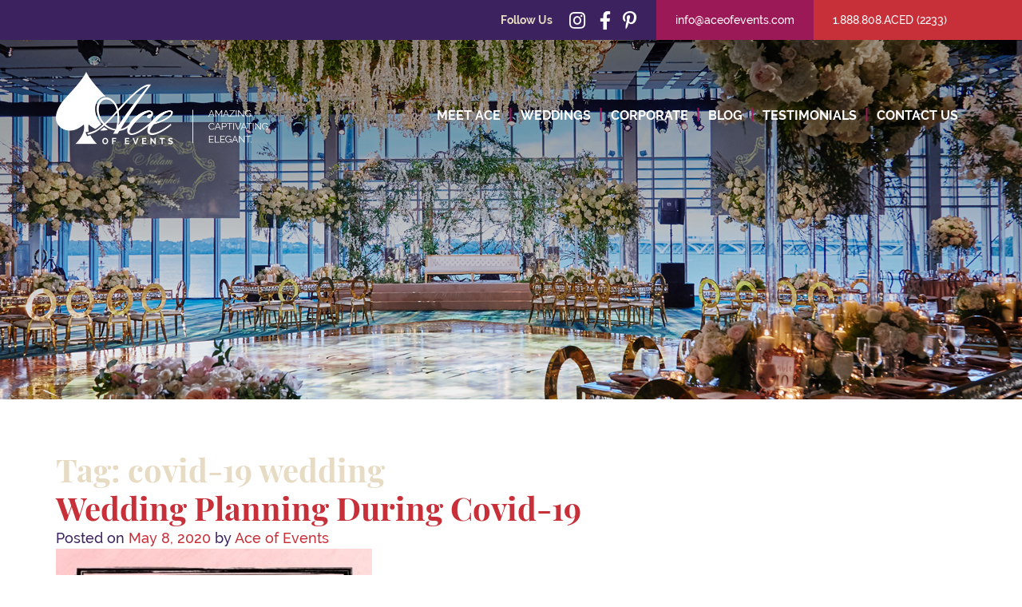

--- FILE ---
content_type: text/html; charset=UTF-8
request_url: https://aceofevents.com/tag/covid-19-wedding/
body_size: 10623
content:
<!DOCTYPE html>
<html lang="en">
<head>
<meta charset="UTF-8">
<meta name="viewport" content="width=device-width, initial-scale=1">
<meta http-equiv="Content-Security-Policy" content="upgrade-insecure-requests">
<meta name="p:domain_verify" content="27217e05c1a2fb727d766ed9941b573b”/>
<link rel="profile" href="http://gmpg.org/xfn/11">
<link rel="pingback" href="https://aceofevents.com/xmlrpc.php">
<script type='text/javascript' src='https://aceofevents.com/wp-includes/js/jquery/jquery.js'></script>
<script type="text/javascript">
	jQuery( document ).ready(function($) {
		$(".external a").attr('target', '_blank');
	});
</script>
<meta name='robots' content='index, follow, max-image-preview:large, max-snippet:-1, max-video-preview:-1' />

	<!-- This site is optimized with the Yoast SEO plugin v20.10 - https://yoast.com/wordpress/plugins/seo/ -->
	<title>covid-19 wedding Archives - Ace of Events</title>
	<link rel="canonical" href="https://aceofevents.com/tag/covid-19-wedding/" />
	<meta property="og:locale" content="en_US" />
	<meta property="og:type" content="article" />
	<meta property="og:title" content="covid-19 wedding Archives - Ace of Events" />
	<meta property="og:url" content="https://aceofevents.com/tag/covid-19-wedding/" />
	<meta property="og:site_name" content="Ace of Events" />
	<meta property="og:image" content="https://aceofevents.com/wp-content/uploads/2019/05/Ace-of-Events_social_logo.png" />
	<meta property="og:image:width" content="600" />
	<meta property="og:image:height" content="315" />
	<meta property="og:image:type" content="image/png" />
	<meta name="twitter:card" content="summary_large_image" />
	<script type="application/ld+json" class="yoast-schema-graph">{"@context":"https://schema.org","@graph":[{"@type":"CollectionPage","@id":"https://aceofevents.com/tag/covid-19-wedding/","url":"https://aceofevents.com/tag/covid-19-wedding/","name":"covid-19 wedding Archives - Ace of Events","isPartOf":{"@id":"https://aceofevents.com/#website"},"primaryImageOfPage":{"@id":"https://aceofevents.com/tag/covid-19-wedding/#primaryimage"},"image":{"@id":"https://aceofevents.com/tag/covid-19-wedding/#primaryimage"},"thumbnailUrl":"https://aceofevents.com/wp-content/uploads/2020/05/IMG_1937-e1588907790138.jpeg","breadcrumb":{"@id":"https://aceofevents.com/tag/covid-19-wedding/#breadcrumb"},"inLanguage":"en"},{"@type":"ImageObject","inLanguage":"en","@id":"https://aceofevents.com/tag/covid-19-wedding/#primaryimage","url":"https://aceofevents.com/wp-content/uploads/2020/05/IMG_1937-e1588907790138.jpeg","contentUrl":"https://aceofevents.com/wp-content/uploads/2020/05/IMG_1937-e1588907790138.jpeg","width":396,"height":396,"caption":"Wedding Planning During Covid-19"},{"@type":"BreadcrumbList","@id":"https://aceofevents.com/tag/covid-19-wedding/#breadcrumb","itemListElement":[{"@type":"ListItem","position":1,"name":"Home","item":"https://aceofevents.com/"},{"@type":"ListItem","position":2,"name":"covid-19 wedding"}]},{"@type":"WebSite","@id":"https://aceofevents.com/#website","url":"https://aceofevents.com/","name":"Ace of Events","description":"Amazing, Captivating, Elegant","potentialAction":[{"@type":"SearchAction","target":{"@type":"EntryPoint","urlTemplate":"https://aceofevents.com/?s={search_term_string}"},"query-input":"required name=search_term_string"}],"inLanguage":"en"}]}</script>
	<!-- / Yoast SEO plugin. -->


<link rel='dns-prefetch' href='//static.addtoany.com' />
<link rel="alternate" type="application/rss+xml" title="Ace of Events &raquo; Feed" href="https://aceofevents.com/feed/" />
<link rel="alternate" type="application/rss+xml" title="Ace of Events &raquo; Comments Feed" href="https://aceofevents.com/comments/feed/" />
<link rel="alternate" type="application/rss+xml" title="Ace of Events &raquo; covid-19 wedding Tag Feed" href="https://aceofevents.com/tag/covid-19-wedding/feed/" />
		<!-- This site uses the Google Analytics by ExactMetrics plugin v7.16 - Using Analytics tracking - https://www.exactmetrics.com/ -->
							<script src="//www.googletagmanager.com/gtag/js?id=UA-165833184-1"  data-cfasync="false" data-wpfc-render="false" type="text/javascript" async></script>
			<script data-cfasync="false" data-wpfc-render="false" type="text/javascript">
				var em_version = '7.16';
				var em_track_user = true;
				var em_no_track_reason = '';
				
								var disableStrs = [
															'ga-disable-UA-165833184-1',
									];

				/* Function to detect opted out users */
				function __gtagTrackerIsOptedOut() {
					for (var index = 0; index < disableStrs.length; index++) {
						if (document.cookie.indexOf(disableStrs[index] + '=true') > -1) {
							return true;
						}
					}

					return false;
				}

				/* Disable tracking if the opt-out cookie exists. */
				if (__gtagTrackerIsOptedOut()) {
					for (var index = 0; index < disableStrs.length; index++) {
						window[disableStrs[index]] = true;
					}
				}

				/* Opt-out function */
				function __gtagTrackerOptout() {
					for (var index = 0; index < disableStrs.length; index++) {
						document.cookie = disableStrs[index] + '=true; expires=Thu, 31 Dec 2099 23:59:59 UTC; path=/';
						window[disableStrs[index]] = true;
					}
				}

				if ('undefined' === typeof gaOptout) {
					function gaOptout() {
						__gtagTrackerOptout();
					}
				}
								window.dataLayer = window.dataLayer || [];

				window.ExactMetricsDualTracker = {
					helpers: {},
					trackers: {},
				};
				if (em_track_user) {
					function __gtagDataLayer() {
						dataLayer.push(arguments);
					}

					function __gtagTracker(type, name, parameters) {
						if (!parameters) {
							parameters = {};
						}

						if (parameters.send_to) {
							__gtagDataLayer.apply(null, arguments);
							return;
						}

						if (type === 'event') {
							
														parameters.send_to = exactmetrics_frontend.ua;
							__gtagDataLayer(type, name, parameters);
													} else {
							__gtagDataLayer.apply(null, arguments);
						}
					}

					__gtagTracker('js', new Date());
					__gtagTracker('set', {
						'developer_id.dNDMyYj': true,
											});
															__gtagTracker('config', 'UA-165833184-1', {"forceSSL":"true"} );
										window.gtag = __gtagTracker;										(function () {
						/* https://developers.google.com/analytics/devguides/collection/analyticsjs/ */
						/* ga and __gaTracker compatibility shim. */
						var noopfn = function () {
							return null;
						};
						var newtracker = function () {
							return new Tracker();
						};
						var Tracker = function () {
							return null;
						};
						var p = Tracker.prototype;
						p.get = noopfn;
						p.set = noopfn;
						p.send = function () {
							var args = Array.prototype.slice.call(arguments);
							args.unshift('send');
							__gaTracker.apply(null, args);
						};
						var __gaTracker = function () {
							var len = arguments.length;
							if (len === 0) {
								return;
							}
							var f = arguments[len - 1];
							if (typeof f !== 'object' || f === null || typeof f.hitCallback !== 'function') {
								if ('send' === arguments[0]) {
									var hitConverted, hitObject = false, action;
									if ('event' === arguments[1]) {
										if ('undefined' !== typeof arguments[3]) {
											hitObject = {
												'eventAction': arguments[3],
												'eventCategory': arguments[2],
												'eventLabel': arguments[4],
												'value': arguments[5] ? arguments[5] : 1,
											}
										}
									}
									if ('pageview' === arguments[1]) {
										if ('undefined' !== typeof arguments[2]) {
											hitObject = {
												'eventAction': 'page_view',
												'page_path': arguments[2],
											}
										}
									}
									if (typeof arguments[2] === 'object') {
										hitObject = arguments[2];
									}
									if (typeof arguments[5] === 'object') {
										Object.assign(hitObject, arguments[5]);
									}
									if ('undefined' !== typeof arguments[1].hitType) {
										hitObject = arguments[1];
										if ('pageview' === hitObject.hitType) {
											hitObject.eventAction = 'page_view';
										}
									}
									if (hitObject) {
										action = 'timing' === arguments[1].hitType ? 'timing_complete' : hitObject.eventAction;
										hitConverted = mapArgs(hitObject);
										__gtagTracker('event', action, hitConverted);
									}
								}
								return;
							}

							function mapArgs(args) {
								var arg, hit = {};
								var gaMap = {
									'eventCategory': 'event_category',
									'eventAction': 'event_action',
									'eventLabel': 'event_label',
									'eventValue': 'event_value',
									'nonInteraction': 'non_interaction',
									'timingCategory': 'event_category',
									'timingVar': 'name',
									'timingValue': 'value',
									'timingLabel': 'event_label',
									'page': 'page_path',
									'location': 'page_location',
									'title': 'page_title',
								};
								for (arg in args) {
																		if (!(!args.hasOwnProperty(arg) || !gaMap.hasOwnProperty(arg))) {
										hit[gaMap[arg]] = args[arg];
									} else {
										hit[arg] = args[arg];
									}
								}
								return hit;
							}

							try {
								f.hitCallback();
							} catch (ex) {
							}
						};
						__gaTracker.create = newtracker;
						__gaTracker.getByName = newtracker;
						__gaTracker.getAll = function () {
							return [];
						};
						__gaTracker.remove = noopfn;
						__gaTracker.loaded = true;
						window['__gaTracker'] = __gaTracker;
					})();
									} else {
										console.log("");
					(function () {
						function __gtagTracker() {
							return null;
						}

						window['__gtagTracker'] = __gtagTracker;
						window['gtag'] = __gtagTracker;
					})();
									}
			</script>
				<!-- / Google Analytics by ExactMetrics -->
		<script type="text/javascript">
window._wpemojiSettings = {"baseUrl":"https:\/\/s.w.org\/images\/core\/emoji\/14.0.0\/72x72\/","ext":".png","svgUrl":"https:\/\/s.w.org\/images\/core\/emoji\/14.0.0\/svg\/","svgExt":".svg","source":{"concatemoji":"https:\/\/aceofevents.com\/wp-includes\/js\/wp-emoji-release.min.js?ver=6.2.8"}};
/*! This file is auto-generated */
!function(e,a,t){var n,r,o,i=a.createElement("canvas"),p=i.getContext&&i.getContext("2d");function s(e,t){p.clearRect(0,0,i.width,i.height),p.fillText(e,0,0);e=i.toDataURL();return p.clearRect(0,0,i.width,i.height),p.fillText(t,0,0),e===i.toDataURL()}function c(e){var t=a.createElement("script");t.src=e,t.defer=t.type="text/javascript",a.getElementsByTagName("head")[0].appendChild(t)}for(o=Array("flag","emoji"),t.supports={everything:!0,everythingExceptFlag:!0},r=0;r<o.length;r++)t.supports[o[r]]=function(e){if(p&&p.fillText)switch(p.textBaseline="top",p.font="600 32px Arial",e){case"flag":return s("\ud83c\udff3\ufe0f\u200d\u26a7\ufe0f","\ud83c\udff3\ufe0f\u200b\u26a7\ufe0f")?!1:!s("\ud83c\uddfa\ud83c\uddf3","\ud83c\uddfa\u200b\ud83c\uddf3")&&!s("\ud83c\udff4\udb40\udc67\udb40\udc62\udb40\udc65\udb40\udc6e\udb40\udc67\udb40\udc7f","\ud83c\udff4\u200b\udb40\udc67\u200b\udb40\udc62\u200b\udb40\udc65\u200b\udb40\udc6e\u200b\udb40\udc67\u200b\udb40\udc7f");case"emoji":return!s("\ud83e\udef1\ud83c\udffb\u200d\ud83e\udef2\ud83c\udfff","\ud83e\udef1\ud83c\udffb\u200b\ud83e\udef2\ud83c\udfff")}return!1}(o[r]),t.supports.everything=t.supports.everything&&t.supports[o[r]],"flag"!==o[r]&&(t.supports.everythingExceptFlag=t.supports.everythingExceptFlag&&t.supports[o[r]]);t.supports.everythingExceptFlag=t.supports.everythingExceptFlag&&!t.supports.flag,t.DOMReady=!1,t.readyCallback=function(){t.DOMReady=!0},t.supports.everything||(n=function(){t.readyCallback()},a.addEventListener?(a.addEventListener("DOMContentLoaded",n,!1),e.addEventListener("load",n,!1)):(e.attachEvent("onload",n),a.attachEvent("onreadystatechange",function(){"complete"===a.readyState&&t.readyCallback()})),(e=t.source||{}).concatemoji?c(e.concatemoji):e.wpemoji&&e.twemoji&&(c(e.twemoji),c(e.wpemoji)))}(window,document,window._wpemojiSettings);
</script>
<style type="text/css">
img.wp-smiley,
img.emoji {
	display: inline !important;
	border: none !important;
	box-shadow: none !important;
	height: 1em !important;
	width: 1em !important;
	margin: 0 0.07em !important;
	vertical-align: -0.1em !important;
	background: none !important;
	padding: 0 !important;
}
</style>
	<link rel='stylesheet' id='sbi_styles-css' href='https://aceofevents.com/wp-content/plugins/instagram-feed/css/sbi-styles.min.css?ver=6.1.5' type='text/css' media='all' />
<link rel='stylesheet' id='wp-block-library-css' href='https://aceofevents.com/wp-includes/css/dist/block-library/style.min.css?ver=6.2.8' type='text/css' media='all' />
<link rel='stylesheet' id='classic-theme-styles-css' href='https://aceofevents.com/wp-includes/css/classic-themes.min.css?ver=6.2.8' type='text/css' media='all' />
<style id='global-styles-inline-css' type='text/css'>
body{--wp--preset--color--black: #000000;--wp--preset--color--cyan-bluish-gray: #abb8c3;--wp--preset--color--white: #ffffff;--wp--preset--color--pale-pink: #f78da7;--wp--preset--color--vivid-red: #cf2e2e;--wp--preset--color--luminous-vivid-orange: #ff6900;--wp--preset--color--luminous-vivid-amber: #fcb900;--wp--preset--color--light-green-cyan: #7bdcb5;--wp--preset--color--vivid-green-cyan: #00d084;--wp--preset--color--pale-cyan-blue: #8ed1fc;--wp--preset--color--vivid-cyan-blue: #0693e3;--wp--preset--color--vivid-purple: #9b51e0;--wp--preset--gradient--vivid-cyan-blue-to-vivid-purple: linear-gradient(135deg,rgba(6,147,227,1) 0%,rgb(155,81,224) 100%);--wp--preset--gradient--light-green-cyan-to-vivid-green-cyan: linear-gradient(135deg,rgb(122,220,180) 0%,rgb(0,208,130) 100%);--wp--preset--gradient--luminous-vivid-amber-to-luminous-vivid-orange: linear-gradient(135deg,rgba(252,185,0,1) 0%,rgba(255,105,0,1) 100%);--wp--preset--gradient--luminous-vivid-orange-to-vivid-red: linear-gradient(135deg,rgba(255,105,0,1) 0%,rgb(207,46,46) 100%);--wp--preset--gradient--very-light-gray-to-cyan-bluish-gray: linear-gradient(135deg,rgb(238,238,238) 0%,rgb(169,184,195) 100%);--wp--preset--gradient--cool-to-warm-spectrum: linear-gradient(135deg,rgb(74,234,220) 0%,rgb(151,120,209) 20%,rgb(207,42,186) 40%,rgb(238,44,130) 60%,rgb(251,105,98) 80%,rgb(254,248,76) 100%);--wp--preset--gradient--blush-light-purple: linear-gradient(135deg,rgb(255,206,236) 0%,rgb(152,150,240) 100%);--wp--preset--gradient--blush-bordeaux: linear-gradient(135deg,rgb(254,205,165) 0%,rgb(254,45,45) 50%,rgb(107,0,62) 100%);--wp--preset--gradient--luminous-dusk: linear-gradient(135deg,rgb(255,203,112) 0%,rgb(199,81,192) 50%,rgb(65,88,208) 100%);--wp--preset--gradient--pale-ocean: linear-gradient(135deg,rgb(255,245,203) 0%,rgb(182,227,212) 50%,rgb(51,167,181) 100%);--wp--preset--gradient--electric-grass: linear-gradient(135deg,rgb(202,248,128) 0%,rgb(113,206,126) 100%);--wp--preset--gradient--midnight: linear-gradient(135deg,rgb(2,3,129) 0%,rgb(40,116,252) 100%);--wp--preset--duotone--dark-grayscale: url('#wp-duotone-dark-grayscale');--wp--preset--duotone--grayscale: url('#wp-duotone-grayscale');--wp--preset--duotone--purple-yellow: url('#wp-duotone-purple-yellow');--wp--preset--duotone--blue-red: url('#wp-duotone-blue-red');--wp--preset--duotone--midnight: url('#wp-duotone-midnight');--wp--preset--duotone--magenta-yellow: url('#wp-duotone-magenta-yellow');--wp--preset--duotone--purple-green: url('#wp-duotone-purple-green');--wp--preset--duotone--blue-orange: url('#wp-duotone-blue-orange');--wp--preset--font-size--small: 13px;--wp--preset--font-size--medium: 20px;--wp--preset--font-size--large: 36px;--wp--preset--font-size--x-large: 42px;--wp--preset--spacing--20: 0.44rem;--wp--preset--spacing--30: 0.67rem;--wp--preset--spacing--40: 1rem;--wp--preset--spacing--50: 1.5rem;--wp--preset--spacing--60: 2.25rem;--wp--preset--spacing--70: 3.38rem;--wp--preset--spacing--80: 5.06rem;--wp--preset--shadow--natural: 6px 6px 9px rgba(0, 0, 0, 0.2);--wp--preset--shadow--deep: 12px 12px 50px rgba(0, 0, 0, 0.4);--wp--preset--shadow--sharp: 6px 6px 0px rgba(0, 0, 0, 0.2);--wp--preset--shadow--outlined: 6px 6px 0px -3px rgba(255, 255, 255, 1), 6px 6px rgba(0, 0, 0, 1);--wp--preset--shadow--crisp: 6px 6px 0px rgba(0, 0, 0, 1);}:where(.is-layout-flex){gap: 0.5em;}body .is-layout-flow > .alignleft{float: left;margin-inline-start: 0;margin-inline-end: 2em;}body .is-layout-flow > .alignright{float: right;margin-inline-start: 2em;margin-inline-end: 0;}body .is-layout-flow > .aligncenter{margin-left: auto !important;margin-right: auto !important;}body .is-layout-constrained > .alignleft{float: left;margin-inline-start: 0;margin-inline-end: 2em;}body .is-layout-constrained > .alignright{float: right;margin-inline-start: 2em;margin-inline-end: 0;}body .is-layout-constrained > .aligncenter{margin-left: auto !important;margin-right: auto !important;}body .is-layout-constrained > :where(:not(.alignleft):not(.alignright):not(.alignfull)){max-width: var(--wp--style--global--content-size);margin-left: auto !important;margin-right: auto !important;}body .is-layout-constrained > .alignwide{max-width: var(--wp--style--global--wide-size);}body .is-layout-flex{display: flex;}body .is-layout-flex{flex-wrap: wrap;align-items: center;}body .is-layout-flex > *{margin: 0;}:where(.wp-block-columns.is-layout-flex){gap: 2em;}.has-black-color{color: var(--wp--preset--color--black) !important;}.has-cyan-bluish-gray-color{color: var(--wp--preset--color--cyan-bluish-gray) !important;}.has-white-color{color: var(--wp--preset--color--white) !important;}.has-pale-pink-color{color: var(--wp--preset--color--pale-pink) !important;}.has-vivid-red-color{color: var(--wp--preset--color--vivid-red) !important;}.has-luminous-vivid-orange-color{color: var(--wp--preset--color--luminous-vivid-orange) !important;}.has-luminous-vivid-amber-color{color: var(--wp--preset--color--luminous-vivid-amber) !important;}.has-light-green-cyan-color{color: var(--wp--preset--color--light-green-cyan) !important;}.has-vivid-green-cyan-color{color: var(--wp--preset--color--vivid-green-cyan) !important;}.has-pale-cyan-blue-color{color: var(--wp--preset--color--pale-cyan-blue) !important;}.has-vivid-cyan-blue-color{color: var(--wp--preset--color--vivid-cyan-blue) !important;}.has-vivid-purple-color{color: var(--wp--preset--color--vivid-purple) !important;}.has-black-background-color{background-color: var(--wp--preset--color--black) !important;}.has-cyan-bluish-gray-background-color{background-color: var(--wp--preset--color--cyan-bluish-gray) !important;}.has-white-background-color{background-color: var(--wp--preset--color--white) !important;}.has-pale-pink-background-color{background-color: var(--wp--preset--color--pale-pink) !important;}.has-vivid-red-background-color{background-color: var(--wp--preset--color--vivid-red) !important;}.has-luminous-vivid-orange-background-color{background-color: var(--wp--preset--color--luminous-vivid-orange) !important;}.has-luminous-vivid-amber-background-color{background-color: var(--wp--preset--color--luminous-vivid-amber) !important;}.has-light-green-cyan-background-color{background-color: var(--wp--preset--color--light-green-cyan) !important;}.has-vivid-green-cyan-background-color{background-color: var(--wp--preset--color--vivid-green-cyan) !important;}.has-pale-cyan-blue-background-color{background-color: var(--wp--preset--color--pale-cyan-blue) !important;}.has-vivid-cyan-blue-background-color{background-color: var(--wp--preset--color--vivid-cyan-blue) !important;}.has-vivid-purple-background-color{background-color: var(--wp--preset--color--vivid-purple) !important;}.has-black-border-color{border-color: var(--wp--preset--color--black) !important;}.has-cyan-bluish-gray-border-color{border-color: var(--wp--preset--color--cyan-bluish-gray) !important;}.has-white-border-color{border-color: var(--wp--preset--color--white) !important;}.has-pale-pink-border-color{border-color: var(--wp--preset--color--pale-pink) !important;}.has-vivid-red-border-color{border-color: var(--wp--preset--color--vivid-red) !important;}.has-luminous-vivid-orange-border-color{border-color: var(--wp--preset--color--luminous-vivid-orange) !important;}.has-luminous-vivid-amber-border-color{border-color: var(--wp--preset--color--luminous-vivid-amber) !important;}.has-light-green-cyan-border-color{border-color: var(--wp--preset--color--light-green-cyan) !important;}.has-vivid-green-cyan-border-color{border-color: var(--wp--preset--color--vivid-green-cyan) !important;}.has-pale-cyan-blue-border-color{border-color: var(--wp--preset--color--pale-cyan-blue) !important;}.has-vivid-cyan-blue-border-color{border-color: var(--wp--preset--color--vivid-cyan-blue) !important;}.has-vivid-purple-border-color{border-color: var(--wp--preset--color--vivid-purple) !important;}.has-vivid-cyan-blue-to-vivid-purple-gradient-background{background: var(--wp--preset--gradient--vivid-cyan-blue-to-vivid-purple) !important;}.has-light-green-cyan-to-vivid-green-cyan-gradient-background{background: var(--wp--preset--gradient--light-green-cyan-to-vivid-green-cyan) !important;}.has-luminous-vivid-amber-to-luminous-vivid-orange-gradient-background{background: var(--wp--preset--gradient--luminous-vivid-amber-to-luminous-vivid-orange) !important;}.has-luminous-vivid-orange-to-vivid-red-gradient-background{background: var(--wp--preset--gradient--luminous-vivid-orange-to-vivid-red) !important;}.has-very-light-gray-to-cyan-bluish-gray-gradient-background{background: var(--wp--preset--gradient--very-light-gray-to-cyan-bluish-gray) !important;}.has-cool-to-warm-spectrum-gradient-background{background: var(--wp--preset--gradient--cool-to-warm-spectrum) !important;}.has-blush-light-purple-gradient-background{background: var(--wp--preset--gradient--blush-light-purple) !important;}.has-blush-bordeaux-gradient-background{background: var(--wp--preset--gradient--blush-bordeaux) !important;}.has-luminous-dusk-gradient-background{background: var(--wp--preset--gradient--luminous-dusk) !important;}.has-pale-ocean-gradient-background{background: var(--wp--preset--gradient--pale-ocean) !important;}.has-electric-grass-gradient-background{background: var(--wp--preset--gradient--electric-grass) !important;}.has-midnight-gradient-background{background: var(--wp--preset--gradient--midnight) !important;}.has-small-font-size{font-size: var(--wp--preset--font-size--small) !important;}.has-medium-font-size{font-size: var(--wp--preset--font-size--medium) !important;}.has-large-font-size{font-size: var(--wp--preset--font-size--large) !important;}.has-x-large-font-size{font-size: var(--wp--preset--font-size--x-large) !important;}
.wp-block-navigation a:where(:not(.wp-element-button)){color: inherit;}
:where(.wp-block-columns.is-layout-flex){gap: 2em;}
.wp-block-pullquote{font-size: 1.5em;line-height: 1.6;}
</style>
<link rel='stylesheet' id='contact-form-7-css' href='https://aceofevents.com/wp-content/plugins/contact-form-7/includes/css/styles.css?ver=5.7.7' type='text/css' media='all' />
<link rel='stylesheet' id='menu-image-css' href='https://aceofevents.com/wp-content/plugins/menu-image/includes/css/menu-image.css?ver=3.0.9' type='text/css' media='all' />
<link rel='stylesheet' id='dashicons-css' href='https://aceofevents.com/wp-includes/css/dashicons.min.css?ver=6.2.8' type='text/css' media='all' />
<link rel='stylesheet' id='responsive-lightbox-tosrus-css' href='https://aceofevents.com/wp-content/plugins/responsive-lightbox/assets/tosrus/jquery.tosrus.min.css?ver=2.4.5' type='text/css' media='all' />
<link rel='stylesheet' id='aoe-style-css' href='https://aceofevents.com/wp-content/themes/aoe/style.css?ver=6.2.8' type='text/css' media='all' />
<link rel='stylesheet' id='addtoany-css' href='https://aceofevents.com/wp-content/plugins/add-to-any/addtoany.min.css?ver=1.16' type='text/css' media='all' />
<script type='text/javascript' src='https://aceofevents.com/wp-content/plugins/google-analytics-dashboard-for-wp/assets/js/frontend-gtag.min.js?ver=7.16' id='exactmetrics-frontend-script-js'></script>
<script data-cfasync="false" data-wpfc-render="false" type="text/javascript" id='exactmetrics-frontend-script-js-extra'>/* <![CDATA[ */
var exactmetrics_frontend = {"js_events_tracking":"true","download_extensions":"zip,mp3,mpeg,pdf,docx,pptx,xlsx,rar","inbound_paths":"[{\"path\":\"\\\/go\\\/\",\"label\":\"affiliate\"},{\"path\":\"\\\/recommend\\\/\",\"label\":\"affiliate\"}]","home_url":"https:\/\/aceofevents.com","hash_tracking":"false","ua":"UA-165833184-1","v4_id":""};/* ]]> */
</script>
<script type='text/javascript' id='addtoany-core-js-before'>
window.a2a_config=window.a2a_config||{};a2a_config.callbacks=[];a2a_config.overlays=[];a2a_config.templates={};
</script>
<script type='text/javascript' async src='https://static.addtoany.com/menu/page.js' id='addtoany-core-js'></script>
<script type='text/javascript' src='https://aceofevents.com/wp-includes/js/jquery/jquery.min.js?ver=3.6.4' id='jquery-core-js'></script>
<script type='text/javascript' src='https://aceofevents.com/wp-includes/js/jquery/jquery-migrate.min.js?ver=3.4.0' id='jquery-migrate-js'></script>
<script type='text/javascript' async src='https://aceofevents.com/wp-content/plugins/add-to-any/addtoany.min.js?ver=1.1' id='addtoany-jquery-js'></script>
<script type='text/javascript' src='https://aceofevents.com/wp-content/plugins/responsive-lightbox/assets/tosrus/jquery.tosrus.min.js?ver=2.4.5' id='responsive-lightbox-tosrus-js'></script>
<script type='text/javascript' src='https://aceofevents.com/wp-includes/js/underscore.min.js?ver=1.13.4' id='underscore-js'></script>
<script type='text/javascript' src='https://aceofevents.com/wp-content/plugins/responsive-lightbox/assets/infinitescroll/infinite-scroll.pkgd.min.js?ver=6.2.8' id='responsive-lightbox-infinite-scroll-js'></script>
<script type='text/javascript' id='responsive-lightbox-js-before'>
var rlArgs = {"script":"tosrus","selector":"lightbox","customEvents":"","activeGalleries":true,"effect":"fade","infinite":true,"keys":false,"autoplay":false,"pauseOnHover":false,"timeout":4000,"pagination":true,"paginationType":"thumbnails","closeOnClick":true,"woocommerce_gallery":false,"ajaxurl":"https:\/\/aceofevents.com\/wp-admin\/admin-ajax.php","nonce":"d54e10c3cb","preview":false,"postId":964,"scriptExtension":false};
</script>
<script type='text/javascript' src='https://aceofevents.com/wp-content/plugins/responsive-lightbox/js/front.js?ver=2.4.5' id='responsive-lightbox-js'></script>
<link rel="https://api.w.org/" href="https://aceofevents.com/wp-json/" /><link rel="alternate" type="application/json" href="https://aceofevents.com/wp-json/wp/v2/tags/9" /><link rel="EditURI" type="application/rsd+xml" title="RSD" href="https://aceofevents.com/xmlrpc.php?rsd" />
<link rel="wlwmanifest" type="application/wlwmanifest+xml" href="https://aceofevents.com/wp-includes/wlwmanifest.xml" />
<meta name="generator" content="WordPress 6.2.8" />
		<script type="text/javascript" async defer data-pin-color="red" 
		 data-pin-hover="true" src="https://aceofevents.com/wp-content/plugins/pinterest-pin-it-button-on-image-hover-and-post/js/pinit.js"></script>
				<script>
			document.documentElement.className = document.documentElement.className.replace( 'no-js', 'js' );
		</script>
				<style>
			.no-js img.lazyload { display: none; }
			figure.wp-block-image img.lazyloading { min-width: 150px; }
							.lazyload, .lazyloading { opacity: 0; }
				.lazyloaded {
					opacity: 1;
					transition: opacity 200ms;
					transition-delay: 0ms;
				}
					</style>
		<link rel="icon" href="https://aceofevents.com/wp-content/uploads/2019/03/AoE-WEB-1018-Website-Favicon-R1-D1.png" sizes="32x32" />
<link rel="icon" href="https://aceofevents.com/wp-content/uploads/2019/03/AoE-WEB-1018-Website-Favicon-R1-D1.png" sizes="192x192" />
<link rel="apple-touch-icon" href="https://aceofevents.com/wp-content/uploads/2019/03/AoE-WEB-1018-Website-Favicon-R1-D1.png" />
<meta name="msapplication-TileImage" content="https://aceofevents.com/wp-content/uploads/2019/03/AoE-WEB-1018-Website-Favicon-R1-D1.png" />
		<style type="text/css" id="wp-custom-css">
			.wp-block-columns {
	margin-bottom: 0;
}
.wp-container-3,
.wp-container-9,
.wp-block-columns {
	gap: 0 !important;
}
.wp-block-image {
	margin: 0;
}
.wp-block-cover.quote,
.wp-block-cover, 
.wp-block-cover-image{
	background-repeat: no-repeat;
	background-size: cover;
}

.has-large-font-size {
	font-size: inherit !important;
}		</style>
		</head>

<body class="archive tag tag-covid-19-wedding tag-9 post-wedding-planning-during-covid-19">
<div id="page" class="hfeed site">
	<a class="skip-link screen-reader-text" href="#content">Skip to content</a>

	<div id="aux">
		<div class="aux-left"></div>
		<div class="aux-right"></div>
		<div class="aux-center">
							<div class="menu-contact-menu-container"><ul id="contact-menu" class="contact-navigation"><li id="menu-item-123" class="menu-item menu-item-type-custom menu-item-object-custom menu-item-123"><a href="tel:18888082233" data-ps2id-api="true">1.888.808.ACED (2233)</a></li>
<li id="menu-item-122" class="menu-item menu-item-type-custom menu-item-object-custom menu-item-122"><a href="mailto:info@aceofevents.com" data-ps2id-api="true">info@aceofevents.com</a></li>
</ul></div>										<div class="follow">
					Follow Us
					<div class="pull-right clear social-media-menu">
						<div class="menu-social-media-menu-container"><ul id="social-media" class="pull-right"><li id="menu-item-953" class="menu-item menu-item-type-custom menu-item-object-custom menu-item-953"><a target="_blank" rel="noopener" href="https://instagram.com/aceofevents" data-ps2id-api="true">Instagram</a></li>
<li id="menu-item-954" class="menu-item menu-item-type-custom menu-item-object-custom menu-item-954"><a target="_blank" rel="noopener" href="https://www.facebook.com/aceofeventsinc" data-ps2id-api="true">Facebook</a></li>
<li id="menu-item-955" class="menu-item menu-item-type-custom menu-item-object-custom menu-item-955"><a target="_blank" rel="noopener" href="https://www.pinterest.com/aceofevents/" data-ps2id-api="true">Pinterest</a></li>
</ul></div>					</div>
				</div>
					</div>
	</div>
	
			<div id="banner" style="background-image: url(https://aceofevents.com/wp-content/themes/aoe/images/banner-blog.png)">
		<div class="fade"></div>
		
		<div class="wp-block-columns has-1-columns">
			<div class="wp-block-column">
				<div class="site-branding">
										<div class='site-logo'>
						<a href='https://aceofevents.com/' title='Ace of Events' rel='home'><img  alt='Ace of Events' data-src='https://aceofevents.com/wp-content/uploads/2019/02/AceOfEvents_logo.png' class='lazyload' src='[data-uri]'><noscript><img  alt='Ace of Events' data-src='https://aceofevents.com/wp-content/uploads/2019/02/AceOfEvents_logo.png' class='lazyload' src='[data-uri]'><noscript><img src='https://aceofevents.com/wp-content/uploads/2019/02/AceOfEvents_logo.png' alt='Ace of Events'></noscript></noscript></a>
					</div>
									</div><!-- .site-branding -->
				<nav id="site-navigation" class="main-navigation" role="navigation">
					<button class="menu-toggle" aria-controls="primary-menu" aria-expanded="false"></button>
					<div class="menu-main-menu-container"><ul id="primary-menu" class="menu"><li id="menu-item-22" class="menu-item menu-item-type-post_type menu-item-object-page menu-item-has-children menu-item-22"><a href="https://aceofevents.com/aboutus-event-planners/" data-ps2id-api="true">Meet Ace</a>
<ul class="sub-menu">
	<li id="menu-item-273" class="menu-item menu-item-type-post_type menu-item-object-page menu-item-273"><a href="https://aceofevents.com/meet-our-team/" data-ps2id-api="true">Meet Our Team</a></li>
</ul>
</li>
<li id="menu-item-21" class="menu-item menu-item-type-post_type menu-item-object-page menu-item-has-children menu-item-21"><a href="https://aceofevents.com/weddings-luxury-planner/" data-ps2id-api="true">Weddings</a>
<ul class="sub-menu">
	<li id="menu-item-279" class="menu-item menu-item-type-post_type menu-item-object-page menu-item-279"><a href="https://aceofevents.com/destinationwedding-luxury-planner/" data-ps2id-api="true">Destination Weddings</a></li>
	<li id="menu-item-203" class="menu-item menu-item-type-post_type menu-item-object-page menu-item-203"><a href="https://aceofevents.com/services-indian-wedding/" data-ps2id-api="true">Services</a></li>
	<li id="menu-item-307" class="menu-item menu-item-type-post_type menu-item-object-page menu-item-307"><a href="https://aceofevents.com/hospitality-consulting/" data-ps2id-api="true">Hospitality Consulting</a></li>
	<li id="menu-item-240" class="menu-item menu-item-type-post_type menu-item-object-page menu-item-240"><a href="https://aceofevents.com/gallery-photos-videos-indian-wedding-planner/" data-ps2id-api="true">Gallery</a></li>
	<li id="menu-item-278" class="menu-item menu-item-type-post_type menu-item-object-page menu-item-278"><a href="https://aceofevents.com/press-luxury-indian-wedding-planner/" data-ps2id-api="true">Press</a></li>
</ul>
</li>
<li id="menu-item-608" class="menu-item menu-item-type-post_type menu-item-object-page menu-item-has-children menu-item-608"><a href="https://aceofevents.com/corporate-event-planner/" data-ps2id-api="true">Corporate</a>
<ul class="sub-menu">
	<li id="menu-item-301" class="menu-item menu-item-type-post_type menu-item-object-page menu-item-301"><a href="https://aceofevents.com/services-corporate-event-planner/" data-ps2id-api="true">Services</a></li>
	<li id="menu-item-299" class="menu-item menu-item-type-post_type menu-item-object-page menu-item-299"><a href="https://aceofevents.com/gallery-photos-videos-corporate-event-planner/" data-ps2id-api="true">Gallery</a></li>
</ul>
</li>
<li id="menu-item-928" class="menu-item menu-item-type-post_type menu-item-object-page current_page_parent menu-item-928"><a href="https://aceofevents.com/blog/" data-ps2id-api="true">Blog</a></li>
<li id="menu-item-19" class="menu-item menu-item-type-post_type menu-item-object-page menu-item-19"><a href="https://aceofevents.com/reviews-indian-wedding-corporate-event-planner/" data-ps2id-api="true">Testimonials</a></li>
<li id="menu-item-18" class="menu-item menu-item-type-post_type menu-item-object-page menu-item-18"><a href="https://aceofevents.com/contactus-event-planner/" data-ps2id-api="true">Contact Us</a></li>
</ul></div>				</nav><!-- #site-navigation -->
			</div>
		</div>
			</div>

	<div id="content" class="site-content container">

	<div id="primary" class="content-area">
		<main id="main" class="site-main" role="main">

		
			<header class="page-header">
				<h1 class="page-title">Tag: covid-19 wedding</h1>			</header><!-- .page-header -->

						
				
<article id="post-964" class="post-964 post type-post status-publish format-standard has-post-thumbnail hentry category-covid-19 tag-covid-19-wedding tag-covid-19-wedding-cancellation tag-covid-19-wedding-planning tag-indian-wedding-planner">
	<header class="entry-header">
		<h1 class="entry-title"><a href="https://aceofevents.com/wedding-planning-during-covid-19/" rel="bookmark">Wedding Planning During Covid-19</a></h1>
				<div class="entry-meta">
			<span class="posted-on">Posted on <a href="https://aceofevents.com/wedding-planning-during-covid-19/" rel="bookmark"><time class="entry-date published updated" datetime="2020-05-08T02:55:11+00:00">May 8, 2020</time></a></span><span class="byline"> by <span class="author vcard"><a class="url fn n" href="https://aceofevents.com/author/editor/">Ace of Events</a></span></span>		</div><!-- .entry-meta -->
			</header><!-- .entry-header -->

	<div class="entry-content">
		<img width="396" height="396"   alt="Wedding Planning During Covid-19" decoding="async" data-src="https://aceofevents.com/wp-content/uploads/2020/05/IMG_1937-e1588907790138.jpeg" class="attachment-post-thumbnail size-post-thumbnail wp-post-image lazyload" src="[data-uri]" /><noscript><img width="396" height="396" src="https://aceofevents.com/wp-content/uploads/2020/05/IMG_1937-e1588907790138.jpeg" class="attachment-post-thumbnail size-post-thumbnail wp-post-image" alt="Wedding Planning During Covid-19" decoding="async" /></noscript><p>Hello. We hope everyone is safe, healthy and most importantly staying home. #flattenthecurve Check out this video Ani made talking about the Events Industry and the huge impact Covid-19 made. For anyone getting married this year, listen in, there are some great tips for you to take away. WATCH NOW &#8212; https://www.instagram.com/tv/B_5v8nIFX2N/ We hope you enjoyed this video, follow us on instagram to keep up with the latest www.instagram.com/aceofevents</p>
<div class="addtoany_share_save_container addtoany_content addtoany_content_bottom"><div class="a2a_kit a2a_kit_size_32 addtoany_list" data-a2a-url="https://aceofevents.com/wedding-planning-during-covid-19/" data-a2a-title="Wedding Planning During Covid-19"><a class="a2a_button_facebook" href="https://www.addtoany.com/add_to/facebook?linkurl=https%3A%2F%2Faceofevents.com%2Fwedding-planning-during-covid-19%2F&amp;linkname=Wedding%20Planning%20During%20Covid-19" title="Facebook" rel="nofollow noopener" target="_blank"></a><a class="a2a_button_twitter" href="https://www.addtoany.com/add_to/twitter?linkurl=https%3A%2F%2Faceofevents.com%2Fwedding-planning-during-covid-19%2F&amp;linkname=Wedding%20Planning%20During%20Covid-19" title="Twitter" rel="nofollow noopener" target="_blank"></a><a class="a2a_button_pinterest" href="https://www.addtoany.com/add_to/pinterest?linkurl=https%3A%2F%2Faceofevents.com%2Fwedding-planning-during-covid-19%2F&amp;linkname=Wedding%20Planning%20During%20Covid-19" title="Pinterest" rel="nofollow noopener" target="_blank"></a><a class="a2a_button_email" href="https://www.addtoany.com/add_to/email?linkurl=https%3A%2F%2Faceofevents.com%2Fwedding-planning-during-covid-19%2F&amp;linkname=Wedding%20Planning%20During%20Covid-19" title="Email" rel="nofollow noopener" target="_blank"></a></div></div>
		
					
			</div><!-- .entry-content -->

	<footer class="entry-footer">
		<span class="tags-links">Tagged <a href="https://aceofevents.com/tag/covid-19-wedding/" rel="tag">covid-19 wedding</a>, <a href="https://aceofevents.com/tag/covid-19-wedding-cancellation/" rel="tag">covid-19 wedding cancellation</a>, <a href="https://aceofevents.com/tag/covid-19-wedding-planning/" rel="tag">covid-19 wedding planning</a>, <a href="https://aceofevents.com/tag/indian-wedding-planner/" rel="tag">Indian wedding planner</a></span>	</footer><!-- .entry-footer -->
</article><!-- #post-## -->
			
				
<article id="post-957" class="post-957 post type-post status-publish format-standard hentry category-covid-19 tag-covid-19-wedding tag-covid-19-wedding-cancellation tag-indian-wedding-planning">
	<header class="entry-header">
		<h1 class="entry-title"><a href="https://aceofevents.com/covid-19-love-is-not-cancelled/" rel="bookmark">Covid-19 &#8211; Love is not cancelled</a></h1>
				<div class="entry-meta">
			<span class="posted-on">Posted on <a href="https://aceofevents.com/covid-19-love-is-not-cancelled/" rel="bookmark"><time class="entry-date published updated" datetime="2020-05-06T20:27:01+00:00">May 6, 2020</time></a></span><span class="byline"> by <span class="author vcard"><a class="url fn n" href="https://aceofevents.com/author/editor/">Ace of Events</a></span></span>		</div><!-- .entry-meta -->
			</header><!-- .entry-header -->

	<div class="entry-content">
		<p>In this unprecedented time of uncertainty, we must stay united and maintain our positivity. We&#8217;re committed to celebrating your love whenever this time shall pass, We&#8217;ll work together to host unforgettable events with class. While this pandemic is changing the way we work and play,&nbsp;#StayHome&nbsp;so we can all get back to doing what we love, one day!⁣⁣#LoveIsNotCancelled⁣#CommunityOverCompetition⁣#DCWeddingVendors⁣#CovidPostponedMyWedding⁣#StayHomeStaySafe⁣⁣@classicbakeryinc⁣@anis.collections1⁣@dynasty_ave⁣@sks_salon⁣@georgebucurfilms⁣@mariharsanstudios⁣@indaroma⁣@theregetis⁣@accenteventrentals⁣@aceofevents⁣@events_by_c⁣@photographick⁣@dreamshaadi⁣@imperialdecor⁣@sarahkhaneventstyling⁣@modframesphoto⁣⁣Disclaimer: Proper&nbsp;#socialdistancing guidelines were observed in the conceptualizing, filming, and editing of this video. While vendor collaboration was entirely&#8230; <a class="read-more" href="https://aceofevents.com/covid-19-love-is-not-cancelled/">Read More &#187;</a></p>
<div class="addtoany_share_save_container addtoany_content addtoany_content_bottom"><div class="a2a_kit a2a_kit_size_32 addtoany_list" data-a2a-url="https://aceofevents.com/covid-19-love-is-not-cancelled/" data-a2a-title="Covid-19 – Love is not cancelled"><a class="a2a_button_facebook" href="https://www.addtoany.com/add_to/facebook?linkurl=https%3A%2F%2Faceofevents.com%2Fcovid-19-love-is-not-cancelled%2F&amp;linkname=Covid-19%20%E2%80%93%20Love%20is%20not%20cancelled" title="Facebook" rel="nofollow noopener" target="_blank"></a><a class="a2a_button_twitter" href="https://www.addtoany.com/add_to/twitter?linkurl=https%3A%2F%2Faceofevents.com%2Fcovid-19-love-is-not-cancelled%2F&amp;linkname=Covid-19%20%E2%80%93%20Love%20is%20not%20cancelled" title="Twitter" rel="nofollow noopener" target="_blank"></a><a class="a2a_button_pinterest" href="https://www.addtoany.com/add_to/pinterest?linkurl=https%3A%2F%2Faceofevents.com%2Fcovid-19-love-is-not-cancelled%2F&amp;linkname=Covid-19%20%E2%80%93%20Love%20is%20not%20cancelled" title="Pinterest" rel="nofollow noopener" target="_blank"></a><a class="a2a_button_email" href="https://www.addtoany.com/add_to/email?linkurl=https%3A%2F%2Faceofevents.com%2Fcovid-19-love-is-not-cancelled%2F&amp;linkname=Covid-19%20%E2%80%93%20Love%20is%20not%20cancelled" title="Email" rel="nofollow noopener" target="_blank"></a></div></div>
		
					
			</div><!-- .entry-content -->

	<footer class="entry-footer">
		<span class="tags-links">Tagged <a href="https://aceofevents.com/tag/covid-19-wedding/" rel="tag">covid-19 wedding</a>, <a href="https://aceofevents.com/tag/covid-19-wedding-cancellation/" rel="tag">covid-19 wedding cancellation</a>, <a href="https://aceofevents.com/tag/indian-wedding-planning/" rel="tag">Indian wedding planning</a></span>	</footer><!-- .entry-footer -->
</article><!-- #post-## -->
			
			
		
		</main><!-- #main -->
	</div><!-- #primary -->


	</div><!-- #content -->
	
	<footer class="site-footer has-1-columns" role="contentinfo">
		<div class="container wp-block-column">
			<div class="pull-left">
						
					<a href='https://aceofevents.com/' title='Ace of Events' rel='home' class="site-logo"><img  alt='Ace of Events' data-src='https://aceofevents.com/wp-content/uploads/2019/02/AceOfEvents_logo.png' class='lazyload' src='[data-uri]'><noscript><img  alt='Ace of Events' data-src='https://aceofevents.com/wp-content/uploads/2019/02/AceOfEvents_logo.png' class='lazyload' src='[data-uri]'><noscript><img src='https://aceofevents.com/wp-content/uploads/2019/02/AceOfEvents_logo.png' alt='Ace of Events'></noscript></noscript></a>
							</div>
			<div class="pull-right footer-navigation">
				<h3>Site Navigation</h3>
				<nav role="navigation">
					<div class="menu-main-menu-container"><ul id="footer-menu" class="menu"><li class="menu-item menu-item-type-post_type menu-item-object-page menu-item-has-children menu-item-22"><a href="https://aceofevents.com/aboutus-event-planners/" data-ps2id-api="true">Meet Ace</a>
<ul class="sub-menu">
	<li class="menu-item menu-item-type-post_type menu-item-object-page menu-item-273"><a href="https://aceofevents.com/meet-our-team/" data-ps2id-api="true">Meet Our Team</a></li>
</ul>
</li>
<li class="menu-item menu-item-type-post_type menu-item-object-page menu-item-has-children menu-item-21"><a href="https://aceofevents.com/weddings-luxury-planner/" data-ps2id-api="true">Weddings</a>
<ul class="sub-menu">
	<li class="menu-item menu-item-type-post_type menu-item-object-page menu-item-279"><a href="https://aceofevents.com/destinationwedding-luxury-planner/" data-ps2id-api="true">Destination Weddings</a></li>
	<li class="menu-item menu-item-type-post_type menu-item-object-page menu-item-203"><a href="https://aceofevents.com/services-indian-wedding/" data-ps2id-api="true">Services</a></li>
	<li class="menu-item menu-item-type-post_type menu-item-object-page menu-item-307"><a href="https://aceofevents.com/hospitality-consulting/" data-ps2id-api="true">Hospitality Consulting</a></li>
	<li class="menu-item menu-item-type-post_type menu-item-object-page menu-item-240"><a href="https://aceofevents.com/gallery-photos-videos-indian-wedding-planner/" data-ps2id-api="true">Gallery</a></li>
	<li class="menu-item menu-item-type-post_type menu-item-object-page menu-item-278"><a href="https://aceofevents.com/press-luxury-indian-wedding-planner/" data-ps2id-api="true">Press</a></li>
</ul>
</li>
<li class="menu-item menu-item-type-post_type menu-item-object-page menu-item-has-children menu-item-608"><a href="https://aceofevents.com/corporate-event-planner/" data-ps2id-api="true">Corporate</a>
<ul class="sub-menu">
	<li class="menu-item menu-item-type-post_type menu-item-object-page menu-item-301"><a href="https://aceofevents.com/services-corporate-event-planner/" data-ps2id-api="true">Services</a></li>
	<li class="menu-item menu-item-type-post_type menu-item-object-page menu-item-299"><a href="https://aceofevents.com/gallery-photos-videos-corporate-event-planner/" data-ps2id-api="true">Gallery</a></li>
</ul>
</li>
<li class="menu-item menu-item-type-post_type menu-item-object-page current_page_parent menu-item-928"><a href="https://aceofevents.com/blog/" data-ps2id-api="true">Blog</a></li>
<li class="menu-item menu-item-type-post_type menu-item-object-page menu-item-19"><a href="https://aceofevents.com/reviews-indian-wedding-corporate-event-planner/" data-ps2id-api="true">Testimonials</a></li>
<li class="menu-item menu-item-type-post_type menu-item-object-page menu-item-18"><a href="https://aceofevents.com/contactus-event-planner/" data-ps2id-api="true">Contact Us</a></li>
</ul></div>				</nav><!-- #site-navigation -->		
			</div>
			<div class="pull-right contact-module">
				<h3>To Contact</h3>
									<div class="menu-contact-menu-container"><ul id="contact-menu" class="contact-navigation"><li class="menu-item menu-item-type-custom menu-item-object-custom menu-item-123"><a href="tel:18888082233" data-ps2id-api="true">1.888.808.ACED (2233)</a></li>
<li class="menu-item menu-item-type-custom menu-item-object-custom menu-item-122"><a href="mailto:info@aceofevents.com" data-ps2id-api="true">info@aceofevents.com</a></li>
</ul></div>													<div class="menu-social-media-menu-container"><ul id="social-media" class="social-media-menu"><li class="menu-item menu-item-type-custom menu-item-object-custom menu-item-953"><a target="_blank" rel="noopener" href="https://instagram.com/aceofevents" data-ps2id-api="true">Instagram</a></li>
<li class="menu-item menu-item-type-custom menu-item-object-custom menu-item-954"><a target="_blank" rel="noopener" href="https://www.facebook.com/aceofeventsinc" data-ps2id-api="true">Facebook</a></li>
<li class="menu-item menu-item-type-custom menu-item-object-custom menu-item-955"><a target="_blank" rel="noopener" href="https://www.pinterest.com/aceofevents/" data-ps2id-api="true">Pinterest</a></li>
</ul></div>							</div>
			<div class="spacer"></div>
			<div class="pull-right site-info">
				<p class="site-credit">Website by <a href="https://marstudio.com" target="_blank">marstudio</a></p>
			</div>
			<div class="pull-left site-info">
				<p>&copy; 2026 Ace of Events LLC, All rights reserved.</p>
			</div>
		</div><!-- .container -->
	</footer><!-- #colophon -->
</div><!-- #page -->

<!-- Instagram Feed JS -->
<script type="text/javascript">
var sbiajaxurl = "https://aceofevents.com/wp-admin/admin-ajax.php";
</script>
<script type='text/javascript' src='https://aceofevents.com/wp-content/plugins/contact-form-7/includes/swv/js/index.js?ver=5.7.7' id='swv-js'></script>
<script type='text/javascript' id='contact-form-7-js-extra'>
/* <![CDATA[ */
var wpcf7 = {"api":{"root":"https:\/\/aceofevents.com\/wp-json\/","namespace":"contact-form-7\/v1"},"cached":"1"};
/* ]]> */
</script>
<script type='text/javascript' src='https://aceofevents.com/wp-content/plugins/contact-form-7/includes/js/index.js?ver=5.7.7' id='contact-form-7-js'></script>
<script type='text/javascript' id='page-scroll-to-id-plugin-script-js-extra'>
/* <![CDATA[ */
var mPS2id_params = {"instances":{"mPS2id_instance_0":{"selector":"a[href*=#]:not([href=#])","autoSelectorMenuLinks":"true","excludeSelector":"a[href^='#tab-'], a[href^='#tabs-'], a[data-toggle]:not([data-toggle='tooltip']), a[data-slide], a[data-vc-tabs], a[data-vc-accordion]","scrollSpeed":800,"autoScrollSpeed":"true","scrollEasing":"easeOutQuint","scrollingEasing":"easeOutQuint","forceScrollEasing":"false","pageEndSmoothScroll":"true","stopScrollOnUserAction":"false","autoCorrectScroll":"false","autoCorrectScrollExtend":"false","layout":"vertical","offset":"40","dummyOffset":"false","highlightSelector":"","clickedClass":"mPS2id-clicked","targetClass":"mPS2id-target","highlightClass":"mPS2id-highlight","forceSingleHighlight":"false","keepHighlightUntilNext":"false","highlightByNextTarget":"false","appendHash":"false","scrollToHash":"true","scrollToHashForAll":"true","scrollToHashDelay":0,"scrollToHashUseElementData":"true","scrollToHashRemoveUrlHash":"false","disablePluginBelow":0,"adminDisplayWidgetsId":"true","adminTinyMCEbuttons":"true","unbindUnrelatedClickEvents":"false","unbindUnrelatedClickEventsSelector":"","normalizeAnchorPointTargets":"false","encodeLinks":"false"}},"total_instances":"1","shortcode_class":"_ps2id"};
/* ]]> */
</script>
<script type='text/javascript' src='https://aceofevents.com/wp-content/plugins/page-scroll-to-id/js/page-scroll-to-id.min.js?ver=1.7.7' id='page-scroll-to-id-plugin-script-js'></script>
<script type='text/javascript' src='https://aceofevents.com/wp-content/plugins/pinterest-pin-it-button-on-image-hover-and-post/js/main.js?ver=6.2.8' id='wl-pin-main-js'></script>
<script type='text/javascript' id='wl-pin-main-js-after'>
jQuery(document).ready(function(){jQuery(".is-cropped img").each(function(){jQuery(this).attr("style", "min-height: 120px;min-width: 100px;");});jQuery(".avatar").attr("style", "min-width: unset; min-height: unset;");});
</script>
<script type='text/javascript' src='https://aceofevents.com/wp-content/themes/aoe/js/bootstrap.js?ver=20120208' id='bootstrap-js'></script>
<script type='text/javascript' src='https://aceofevents.com/wp-content/themes/aoe/js/navigation.js?ver=20120206' id='aoe-navigation-js'></script>
<script type='text/javascript' src='https://aceofevents.com/wp-content/themes/aoe/js/skip-link-focus-fix.js?ver=20130115' id='aoe-skip-link-focus-fix-js'></script>
<script type='text/javascript' src='https://aceofevents.com/wp-content/plugins/wp-smushit/app/assets/js/smush-lazy-load.min.js?ver=3.13.1' id='smush-lazy-load-js'></script>

</body>
</html>
